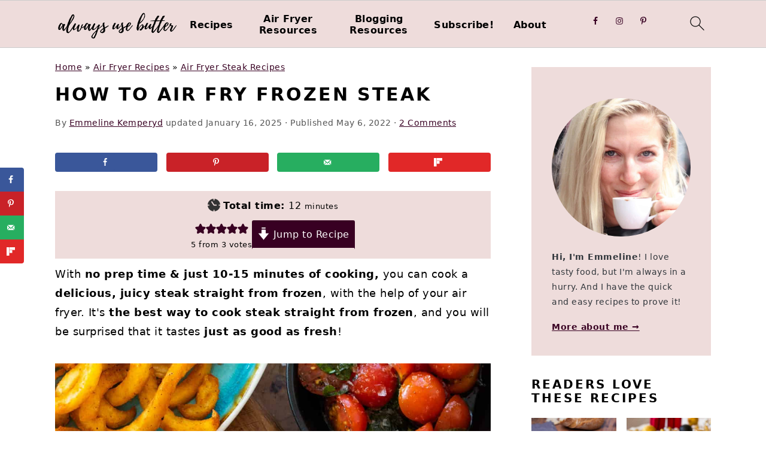

--- FILE ---
content_type: text/plain; charset=utf-8
request_url: https://ads.adthrive.com/http-api/cv2
body_size: 4879
content:
{"om":["00xbjwwl","04897otm","04avd4zf","08298189wfv","0iyi1awv","0mzsmbxe","0pycs8g7","0rko03io","0sm4lr19","10011/855b136a687537d76857f15c0c86e70b","1011_302_56233570","1011_302_56527974","1011_302_56652045","1011_74_18364134","1028_8728253","10877374","10ua7afe","11142692","11509227","11896988","12010084","12010088","124843_10","124844_23","1374w81n","13mvd7kb","1453468","1610326628","1610338926","1kpjxj5u","1qlxu0yx","1qycnxb6","1r7rfn75","1zx7wzcw","202d4qe7","2132:42375967","2132:45327684","2132:45633614","2132:45731686","2132:45877320","2132:45919811","2249:600523146","2249:650628025","2249:655776682","2249:662425279","2249:674797753","2249:691914577","2249:691925891","2249:700871522","2249:703430542","2249:704283766","2307:1374w81n","2307:1r7rfn75","2307:26xkng83","2307:28u7c6ez","2307:3p0mnojb","2307:4fk9nxse","2307:4l7yzzlo","2307:794di3me","2307:7fmk89yf","2307:8orkh93v","2307:9krcxphu","2307:9nex8xyd","2307:9t6gmxuz","2307:9vtd24w4","2307:a7w365s6","2307:bn278v80","2307:cv0h9mrv","2307:duxvs448","2307:fqeh4hao","2307:hk984ucz","2307:hswgcqif","2307:i3i05vpz","2307:iiu0wq3s","2307:lu0m1szw","2307:n3egwnq7","2307:n5qy4p52","2307:nzm94v28","2307:oj70mowv","2307:oyophs7h","2307:p3cf8j8j","2307:plth4l1a","2307:q6wuoqcc","2307:qlw2vktr","2307:s2ahu2ae","2307:tty470r7","2307:ubjltf5y","2307:uqph5v76","2307:uvzw7l54","2307:yytee9j8","2409_15064_70_86128400","2409_15064_70_86128402","2409_25495_176_CR52092920","2409_25495_176_CR52178316","246110541","24694792","24694815","247654825","248492119","248493040","25_53v6aquw","25_8b5u826e","25_op9gtamy","25_oz31jrd0","25_pz8lwofu","25_sqmqxvaf","25_ti0s3bz3","25_x716iscu","25_yi6qlg3p","25_zwzjgvpw","2636_1101777_7764-1036202","2636_1101777_7764-1036203","2636_1101777_7764-1036209","2636_1101777_7764-1036210","2662_178309_8034126","2662_200562_8172720","2662_200562_8182931","2676:85690696","2676:86411121","2676:86689316","2676:86739499","2715_9888_549410","286bn7o6","28925636","28933536","29414696","2eybxjpm","2gglwanz","2ivtu6ed","2mokbgft","308_125203_17","308_125204_13","320c72dc-e362-4423-9719-ba81978353d7","33058672","33118520","3335_25247_700109379","3335_25247_700109391","3335_73_665280126","33419362","33604871","33609357","34018583","34182009","3490:CR52212687","3490:CR52212688","3490:CR52223725","3658_15078_fqeh4hao","3658_15696_a0l7lmjs","3658_15936_5am84p90","3658_179461_ppn03peq","3658_18008_hswgcqif","3658_18008_nzm94v28","3658_18008_yytee9j8","3658_22079_zd631qlo","3658_582283_lu0m1szw","381513943572","3822:24417995","396398251","3LMBEkP-wis","3hkzqiet","3jwf4qqp","3p0mnojb","3q49ttf8","40209386","409_216388","409_223589","409_225987","409_226312","409_226326","409_227223","42604842","44023623","45563097","45877320","458901553568","45v886tf","485027845327","48700649","4941618","4aqwokyz","4coijx9x","4etfwvf1","4fk9nxse","4gx2hhfb","4l7yzzlo","4qks9viz","4w5ob6c8","4z9jua9x","4zai8e8t","51004532","51372355","51372397","51372410","51372434","52321874","5316_139700_24bb9d5d-487a-4688-874e-6e8caa5997a5","5316_139700_5101955d-c12a-4555-89c2-be2d86835007","5316_139700_d2b31186-c58d-41dc-86a4-530f053c04b0","5316_139700_e57da5d6-bc41-40d9-9688-87a11ae6ec85","5316_139700_ed348a34-02ad-403e-b9e0-10d36c592a09","53786587","53v6aquw","54779847","54779873","5504:203508","5504:203733","5504:203863","5504:203929","5510:cymho2zs","5510:qlw2vktr","5510:wfxqcwx7","55167461","55221385","5526539217","557_409_216396","557_409_216486","557_409_220169","557_409_220343","557_409_220344","557_409_220346","557_409_220354","557_409_223589","557_409_226312","557_409_226316","557_409_228087","557_409_228351","557_409_228363","557_409_230731","558_93_hswgcqif","558_93_rk5pkdan","558_93_yytee9j8","56635908","588062576109","59664236","59665059","59856354","5989_1799740_703656485","5989_1799740_703673511","5989_1799740_704085420","5am84p90","5iujftaz","5nukj5da","5vb39qim","6026507537","60f5a06w","61281266","61524915","618576351","619089559","61916225","61932920","61932925","61932933","61945796","62020288","62187798","6226505231","6226505239","6226518723","6226530649","6226543495","62584628","627301267","627309156","627309159","627506494","62764941","628015148","628086965","628153053","628153173","628222860","628223277","628360579","628360582","628444259","628444349","628444433","628444439","628456307","628456310","628456313","628622163","628622172","628622175","628622241","628622244","628622250","628683371","628687043","628687157","628687460","628687463","628803013","628841673","629007394","629009180","629167998","629168001","629168010","629168565","629171196","629171202","62981075","630137823","63092381","630928655","63100589","63barbg1","63t6qg56","643476627005","6547_67916_00YqwUu4UxGCy6SYNxXL","6547_67916_1UMSTwIawBWPOOIM5eu9","6547_67916_2n3zvF6Nlad0c3MIhTTy","6547_67916_8s2SeVvyTN8GB4CDL9uR","6547_67916_AW0sbg9edJtCfxobkX8X","6547_67916_JG9KsCmABt1VCudxaL8J","6547_67916_KZXazCAYA0vhYUFY5Jej","6547_67916_LBFLTKa5azpFb0yLyyuU","6547_67916_OWBkOMr5SoHXZw8LYAUe","6547_67916_WbXuLauYOscYWojaSZTB","6547_67916_YhPQ8Z8XRsLILcz6YAzY","6547_67916_ZcQsUFqm1mWAJ0g2O3vH","6547_67916_a8NNmweZ7Jyl75Mg6on5","6547_67916_akzKi6Aw967DofjGU3xU","6547_67916_cmY11pqjDreNxL86COXr","6547_67916_jm8UMs4Zi0eYARvmdOsm","6547_67916_lPOGRlE7g8LIvdDFLCMe","6547_67916_nm6dbfDp8XFWn62dJJkq","6547_67916_pFD8qvM32mAL2eEzLa57","6547_67916_x3rL29ya2H5eNOyCp50N","659216891404","665280126","680_99480_700109379","680_99480_700109389","680_99480_700109391","680_99480_700109393","683821359302","684493019","687081443","697189965","697190091","697525795","697876999","6b8inw6p","6l5qanx0","6mtfc4ot","6pamm6b8","6zt4aowl","700109379","700109383","700109389","702423494","704615586","705115233","705115332","705115442","705115523","705116521","705127202","705611673","706217912595","707102891","707103128","70_86082794","70_86128401","70_86698347","722839542471","726223570444","7354_138543_85807308","7354_229128_86128400","74243_74_18298320","74243_74_18364134","746030352908","74scwdnj","7732580","7764-1036208","794di3me","7969_149355_42375967","7969_149355_45327684","7969_149355_45868996","7969_149355_45999649","7cmeqmw8","7f298mk89yf","7fl72cxu","7fmk89yf","7s82759r","7sf7w6kh","7xb3th35","7yj1wi4i","81097795","8154366","8193078","82133853","821i184r","82_7764-1036209","85444966","85690699","85943199","86083186","86470583","86744983","86745028","86745091","86745093","86925902","86927514","8b5u826e","8camtqjh","8orkh93v","8u2upl8r","8u696ss1","8ul426rx","8w4klwi4","9057/1ed2e1a3f7522e9d5b4d247b57ab0c7c","9057/211d1f0fa71d1a58cabee51f2180e38f","9057/9ced2f4f99ea397df0e0f394c2806693","9057/b232bee09e318349723e6bde72381ba0","90_12764879","96srbype","97_8193078","98xzy0ek","9krcxphu","9nex8xyd","9r15vock","9rqgwgyb","9t6gmxuz","a0l7lmjs","a1t6xdb7","a566o9hb","a7w365s6","a7wye4jw","ag5h5euo","axw5pt53","b5h6ex3r","bd5xg6f6","bn278v80","bpecuyjx","bpwmigtk","bw5y4xkp","c4h4ylg7","c75hp4ji","cac9856f-41c9-4bac-97ec-0badc1c602ba","cgx63l2w","cmpalw5s","cqant14y","cr-1oplzoysuatj","cr-9cqtwg3qvbrhwz","cr-9cqtwg3qvbri02","cr-9cqtwg3qw8rhwz","cr-9cqtwg3qw8ri02","cr-a9s2xf8vubwj","cr-aawz2m5xubwj","cr-aawz3f0wubwj","cr-aawz3f2tubwj","cr-f6puwm2yu7tf1","cr-fl24zmy8u9vd","cr-ghun4f53ubwe","cr-h6q46o706lrgv2","cr-q97t18oouatj","cr-q97t18ooubwe","cr-q97t18ooubxe","cr-r5fqbsaru9vd","cr223-e7wwzi6qxeu","cv0h9mrv","cymho2zs","czt3qxxp","dg2WmFvzosE","dpjydwun","dtm79nhf","duxvs448","ebtp661f","ekck35lf","enlhmyoh","feueU8m1y4Y","fq298eh4hao","fy5qcztw","g2ozgyf2","g6418f73","gdq6ecmo","ge4000vb","gix2ylp1","gn3plkq1","h0zwvskc","h4d8w3i0","hffavbt7","hqz7anxg","hswgcqif","hueqprai","hya8dpaz","i2aglcoy","i3298i05vpz","i3i05vpz","i90isgt0","iiu0wq3s","iu5svso2","iw3id10l","ixtrvado","j39smngx","ja9t2zld","jd035jgw","jnn8cnz2","k6mxdk4o","k7dd9kai","kecbwzbd","klqiditz","ksrdc5dk","kwj8z3gi","kz8629zd","lqdvaorh","lu0m1szw","mbgz0hvw","mdhhxn07","mmr74uc4","mtsc0nih","mznp7ktv","n3egwnq7","n5qy4p52","ncfr1yiw","np9yfx64","nzm94v28","of0pnoue","ofoon6ir","oj70mowv","op9gtamy","or927j0v","ou8gxy4u","ouycdkmq","owpdp17p","oyophs7h","oz31jrd0","p0noqqn9","pagvt0pd","pe0gcg4w","pefxr7k2","phlvi7up","pkydekxi","pl298th4l1a","plth4l1a","pmtssbfz","ppn03peq","pz8lwofu","pzgd3hum","q0nt8p8d","q6wuoqcc","qe3j7nn0","qen3mj4l","qexs87kc","qfy64iwb","qlw2vktr","quk7w53j","rcfcy8ae","rk5pkdan","rrlikvt1","rxj4b6nw","s4s41bit","saxpac11","sdodmuod","seill0x0","sslkianq","t34l2d9w","t4zab46q","t5kb9pme","t8qogbhp","tfbg3n3b","ti0s3bz3","tk209rcs","u3kgq35b","u3oyi6bb","u59v8ho5","u690dg05","u7p1kjgp","ubjltf5y","uer2l962","ujl9wsn7","ujqkqtnh","uk3rjp8m","uk9x4xmh","uqph5v76","uvzw7l54","uxt19cdi","uykfdhoc","veuwcd3t","vp295pyf","vshlmlqr","w15c67ad","wfxqcwx7","wt0wmo2s","wxfnrapl","x0lc61jh","xdaezn6y","xm7xmowz","xmrkzlba","xncaqh7c","y44dspxu","yass8yy7","yi6qlg3p","ylz2n35t","yytee9j8","zaiy3lqy","zd631qlo","zep75yl2","zpm9ltrh","zvdz58bk","zw6jpag6","7979132","7979135"],"pmp":[],"adomains":["123notices.com","1md.org","about.bugmd.com","acelauncher.com","adameve.com","akusoli.com","allyspin.com","askanexpertonline.com","atomapplications.com","bassbet.com","betsson.gr","biz-zone.co","bizreach.jp","bubbleroom.se","bugmd.com","buydrcleanspray.com","byrna.com","capitaloneshopping.com","clarifion.com","combatironapparel.com","controlcase.com","convertwithwave.com","cotosen.com","countingmypennies.com","cratedb.com","croisieurope.be","cs.money","dallasnews.com","definition.org","derila-ergo.com","dhgate.com","dhs.gov","displate.com","easyprint.app","easyrecipefinder.co","fabpop.net","familynow.club","fla-keys.com","folkaly.com","g123.jp","gameswaka.com","getbugmd.com","getconsumerchoice.com","getcubbie.com","gowavebrowser.co","gowdr.com","gransino.com","grosvenorcasinos.com","guard.io","hero-wars.com","holts.com","instantbuzz.net","itsmanual.com","jackpotcitycasino.com","justanswer.com","justanswer.es","la-date.com","lightinthebox.com","liverrenew.com","local.com","lovehoney.com","lulutox.com","lymphsystemsupport.com","manualsdirectory.org","meccabingo.com","medimops.de","mensdrivingforce.com","millioner.com","miniretornaveis.com","mobiplus.me","myiq.com","national-lottery.co.uk","naturalhealthreports.net","nbliver360.com","nikke-global.com","nordicspirit.co.uk","nuubu.com","onlinemanualspdf.co","original-play.com","outliermodel.com","paperela.com","paradisestays.site","parasiterelief.com","peta.org","photoshelter.com","plannedparenthood.org","playvod-za.com","printeasilyapp.com","printwithwave.com","profitor.com","quicklearnx.com","quickrecipehub.com","rakuten-sec.co.jp","rangeusa.com","refinancegold.com","robocat.com","royalcaribbean.com","saba.com.mx","shift.com","simple.life","spinbara.com","systeme.io","taboola.com","tackenberg.de","temu.com","tenfactorialrocks.com","theoceanac.com","topaipick.com","totaladblock.com","usconcealedcarry.com","vagisil.com","vegashero.com","vegogarden.com","veryfast.io","viewmanuals.com","viewrecipe.net","votervoice.net","vuse.com","wavebrowser.co","wavebrowserpro.com","weareplannedparenthood.org","xiaflex.com","yourchamilia.com"]}